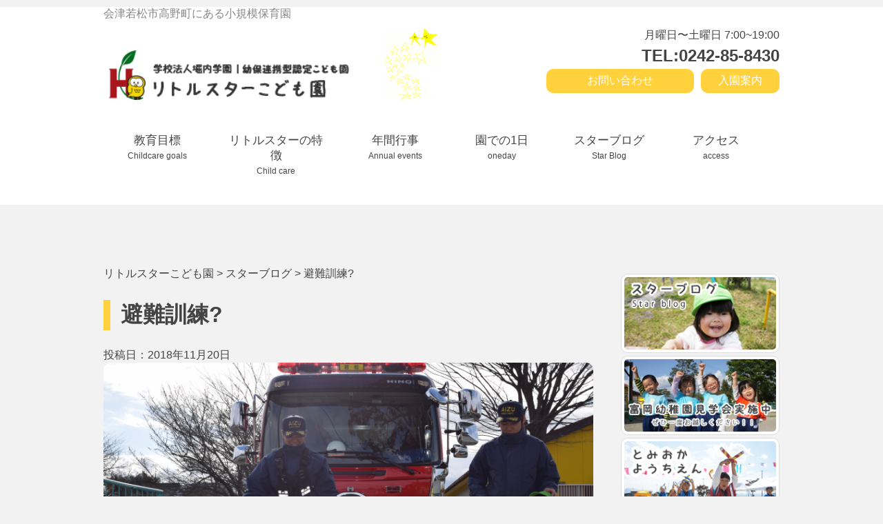

--- FILE ---
content_type: text/html; charset=UTF-8
request_url: http://littlestar-kids.com/2018/11/20/%E9%81%BF%E9%9B%A3%E8%A8%93%E7%B7%B4%F0%9F%9A%92/
body_size: 13039
content:
<!DOCTYPE html>
<html lang="ja">
  <head>
    <meta http-equiv="X-UA-Compatible" content="IE=Edge">
    <meta charset="UTF-8">
    <meta name="viewport" content="width=device-width, initial-scale=1.0">
    <meta name="description" content="子どもたちが毎日楽しくすごせて、保護者が安心できる保育園">
    <link rel="shortcut icon" href="http://littlestar-kids.com/wp-content/themes/saikon/assets/ico/logo.ico">
    <title>避難訓練? | リトルスターこども園</title>
    <link rel="stylesheet" href="http://fonts.googleapis.com/css?family=Source+Sans+Pro:300,600">
    <link rel="stylesheet" href="http://littlestar-kids.com/wp-content/themes/saikon/assets/css/style.css" media="screen and (min-width:769px)">
    <link rel="stylesheet" href="http://littlestar-kids.com/wp-content/themes/saikon/assets/css/sp.css" media="screen and (max-width:768px)">
    <link rel="stylesheet" type="text/css" href="http://littlestar-kids.com/wp-content/themes/saikon/assets/css/slick.css">
    <link rel="stylesheet" type="text/css" href="http://littlestar-kids.com/wp-content/themes/saikon/assets/css/slick-theme.css">
    <link rel="stylesheet" type="text/css" href="http://littlestar-kids.com/wp-content/themes/saikon/assets/css/slicknav.css">
<link href="https://fonts.googleapis.com/css2?family=Kiwi+Maru:wght@300;500&display=swap" rel="stylesheet">

    <!--[if lt IE 9]>
    <script src="http://littlestar-kids.com/wp-content/themes/saikon/assets/js/html5shiv.js"></script>
    <script src="http://littlestar-kids.com/wp-content/themes/saikon/assets/js/respond.min.js"></script>
    <![endif]-->


<style type="text/css">
@media all {
  table {
    border-collapse: collapse;
  }
  html {
    background-color: #f2f2f2;
  }
  #kidsrecruit {
    max-width: 710px;
    width: 100%;
    line-height: 1.8;
  }
  #kidsrecruit p {
    letter-spacing: 0.05em;
    margin: 0;
font-size: 15px;
  }
  #kidsrecruit .f_red {
    color: #ff000e;
  }
  #kidsrecruit .f_14 {
    font-size: 14px;
  }
  #kidsrecruit .f_18 {
    font-size: 18px;
  }
  #kidsrecruit .mb40 {
    margin-bottom: 40px;
  }
  #kidsrecruit h1 {
    font-family: "Kiwi Maru";
    font-size: 26px;
    text-align: center;
    font-weight: 500;
  }
  #kidsrecruit h1 span {
    display: block;
    font-size: 13px;
    padding-top: 5px;
  }
  #kidsrecruit h2 {
    font-size: 20px;
    display: flex;
    justify-content: center;
    margin-bottom: 50px;
    line-height: 1;
  }
  #kidsrecruit h2 span {
    width: 30px;
    aspect-ratio: 1/1;
    background-color: #ffd23d;
    border-radius: 50%;
    margin: 0px 3px;
    padding: 5px;
    display: flex;
    justify-content: center;
    align-items: center;
line-height: 0;
				font-size: 20px;
  }
  #kidsrecruit h3 {
    margin: 0;
  }
  #kidsrecruit ul {
    list-style: none;
    padding: 0;
  }
  #kidsrecruit .top {
    margin-bottom: 100px;
  }
  #kidsrecruit .top .heading {
    font-size: 19px;
    text-align: center;
  }
  #kidsrecruit .top .mv {
    margin-top: 30px;
    position: relative;
    /*slickのJSで書かれるタグ内、スライド左右の余白調整*/
    /*矢印の設定*/
    /*戻る、次へ矢印の位置*/
    /*ドットナビゲーションの設定*/
  }
  #kidsrecruit .top .mv .slider {
    width: 100%;
    margin: 0 auto;
  }
  #kidsrecruit .top .mv .slider button {
    padding: 0px;
    background-color: transparent;
    border: none;
    cursor: pointer;
    outline: none;
    padding: 0;
    -webkit-appearance: none;
       -moz-appearance: none;
            appearance: none;
  }
  #kidsrecruit .top .mv .slick-slider {
    padding: 0px !important;
  }
  #kidsrecruit .top .mv .slider img {
    width: 100%; /*スライダー内の画像を横幅100%に*/
    height: auto;
    border-radius: 10px;
  }
  #kidsrecruit .top .mv .slider .slick-slide {
    margin: 0 10px;
  }
  #kidsrecruit .top .mv .slick-prev,
#kidsrecruit .top .mv .slick-next {
    display: none;
  }
  #kidsrecruit .top .mv .slick-arrow {
    display: none !important;
  }
  #kidsrecruit .top .mv .slick-dots {
    text-align: center;
    margin: 20px 0 0 0;
  }
  #kidsrecruit .top .mv .slick-dots li {
    display: inline-block;
    margin: 0 5px;
  }
  #kidsrecruit .top .mv .slick-dots button {
    color: transparent;
    outline: none;
    width: 8px; /*ドットボタンのサイズ*/
    height: 8px; /*ドットボタンのサイズ*/
    display: block;
    border-radius: 50%;
    background: #ccc; /*ドットボタンの色*/
  }
  #kidsrecruit .top .mv .slick-dots .slick-active button {
    background: #333; /*ドットボタンの現在地表示の色*/
  }
  #kidsrecruit .top .mv p {
    position: absolute;
    top: 8px;
    left: 50%;
    transform: translateX(-50%);
    font-family: "Kiwi Maru";
    font-size: 24px;
    line-height: 2;
    color: white;
    text-align: center;
    width: 100%;
  }
  #kidsrecruit .top .mv p span {
    background-color: #ffd23d;
    border-radius: 10px;
    padding: 2px 20px;
  }
  #kidsrecruit .overview {
    margin-bottom: 100px;
  }
  #kidsrecruit .overview figure {
    text-align: center;
    margin: 0px auto 50px;
    max-width: 350px;
  }
  #kidsrecruit .overview figure img {
    width: 100%;
    height: auto;
  }
  #kidsrecruit .overview .wrapper_table {
    width: 100%;
    max-width: 630px;
    background-color: white;
    border-radius: 10px;
    text-align: justify;
    padding: 40px;
  }
  #kidsrecruit .overview .wrapper_table table {
    width: 100%;
  }
  #kidsrecruit .overview .wrapper_table table th {
    display: block;
    width: 100%;
    font-size: 18px;
    border-bottom: 1px solid #ffd23d;
    padding-bottom: 5px;
    margin-bottom: 15px;
    letter-spacing: 0.1em;
  }
  #kidsrecruit .overview .wrapper_table table td {
    display: block;
    width: 100%;
    font-size: 16px;
    margin-bottom: 30px;
  }
  #kidsrecruit .overview .wrapper_table table td ul {
    padding: 0px;
  }
  #kidsrecruit .overview .wrapper_table table td ul li {
    line-height: 2;
    margin-bottom: 10px;
  }
  #kidsrecruit .overview .wrapper_table table td ul li h3 {
    font-weight: bold;
    font-size: 15px;
  }
  #kidsrecruit .overview .wrapper_table table td ul li h3 span {
    font-weight: normal;
    font-size: 13px;
  }
  #kidsrecruit .overview .wrapper_table table td figure {
    max-width: 550px;
    margin: 30px auto 0px;
  }
  #kidsrecruit .overview .wrapper_table table td figure img {
    width: 100%;
    height: auto;
  }
  #kidsrecruit .overview .wrapper_table table .button {
    width: -webkit-fit-content;
    width: -moz-fit-content;
    width: fit-content;
    font-size: 17px;
    color: white;
    background-color: #ffd23d;
    padding: 7px 25px;
    border-radius: 10px;
    display: block;
    margin: 20px auto 0px;
    text-decoration: none !important;
br {
							display: none !important;
						}
  }
  #kidsrecruit .overview .wrapper_table table a {
    text-decoration: underline;
  }
  #kidsrecruit .objective {
    margin-bottom: 100px;
max-width: 670px;
  }
  #kidsrecruit .objective article {
    margin: 0px auto 50px;
    max-width: 600px;
  }
  #kidsrecruit .objective article:last-child {
    margin-bottom: 0px;
  }
  #kidsrecruit .objective article figure {
    margin: 0px auto 30px;
    max-width: 300px;
  }
  #kidsrecruit .objective article figure img {
    width: 100%;
    height: auto;
    border-radius: 50%;
  }
  #kidsrecruit .objective article .flex {
    display: flex;
    justify-content: space-between;
  }
  #kidsrecruit .objective article .flex figure {
    width: 49%;
  }
  #kidsrecruit .objective article li {
    margin-bottom: 10px;
  }
  #kidsrecruit .objective article li:last-child {
    margin-bottom: 0px;
  }
  #kidsrecruit .objective article li h3 {
    font-size: 18px;
  }
}
/*ipad*/
@media screen and (max-width: 1024px) {
  img {
    -webkit-backface-visibility: hidden;
            backface-visibility: hidden;
  }
}

@media screen and (max-width: 600px) {
#kidsrecruit h2 span {
    width: 25px;
    font-size: 16px;
  }
#kidsrecruit .top .mv p {
top: 5px;
    line-height: 1.7;
    font-size: 16px;
}}
#kidsrecruit .top .mv p span {
    padding: 0px 20px;
}
#kidsrecruit .overview .wrapper_table {
    padding: 20px;
}
</style>
  </head>


  <body>
<div id="fb-root"></div>
<script>(function(d, s, id) {
  var js, fjs = d.getElementsByTagName(s)[0];
  if (d.getElementById(id)) return;
  js = d.createElement(s); js.id = id;
  js.src = "//connect.facebook.net/ja_JP/sdk.js#xfbml=1&version=v2.7";
  fjs.parentNode.insertBefore(js, fjs);
}(document, 'script', 'facebook-jssdk'));</script>


<!-- All in One SEO Pack 2.4.2 by Michael Torbert of Semper Fi Web Design[393,418] -->
<link rel="canonical" href="http://littlestar-kids.com/2018/11/20/%e9%81%bf%e9%9b%a3%e8%a8%93%e7%b7%b4%f0%9f%9a%92/" />
			<script type="text/javascript" >
				window.ga=window.ga||function(){(ga.q=ga.q||[]).push(arguments)};ga.l=+new Date;
				ga('create', 'UA-110018774-1', 'auto');
				// Plugins
				
				ga('send', 'pageview');
			</script>
			<script async src="https://www.google-analytics.com/analytics.js"></script>
			<!-- /all in one seo pack -->
<link rel='dns-prefetch' href='//s.w.org' />
<link rel="alternate" type="application/rss+xml" title="リトルスターこども園 &raquo; 避難訓練? のコメントのフィード" href="http://littlestar-kids.com/2018/11/20/%e9%81%bf%e9%9b%a3%e8%a8%93%e7%b7%b4%f0%9f%9a%92/feed/" />
		<script type="text/javascript">
			window._wpemojiSettings = {"baseUrl":"https:\/\/s.w.org\/images\/core\/emoji\/2.3\/72x72\/","ext":".png","svgUrl":"https:\/\/s.w.org\/images\/core\/emoji\/2.3\/svg\/","svgExt":".svg","source":{"concatemoji":"http:\/\/littlestar-kids.com\/wp-includes\/js\/wp-emoji-release.min.js?ver=4.8.27"}};
			!function(t,a,e){var r,i,n,o=a.createElement("canvas"),l=o.getContext&&o.getContext("2d");function c(t){var e=a.createElement("script");e.src=t,e.defer=e.type="text/javascript",a.getElementsByTagName("head")[0].appendChild(e)}for(n=Array("flag","emoji4"),e.supports={everything:!0,everythingExceptFlag:!0},i=0;i<n.length;i++)e.supports[n[i]]=function(t){var e,a=String.fromCharCode;if(!l||!l.fillText)return!1;switch(l.clearRect(0,0,o.width,o.height),l.textBaseline="top",l.font="600 32px Arial",t){case"flag":return(l.fillText(a(55356,56826,55356,56819),0,0),e=o.toDataURL(),l.clearRect(0,0,o.width,o.height),l.fillText(a(55356,56826,8203,55356,56819),0,0),e===o.toDataURL())?!1:(l.clearRect(0,0,o.width,o.height),l.fillText(a(55356,57332,56128,56423,56128,56418,56128,56421,56128,56430,56128,56423,56128,56447),0,0),e=o.toDataURL(),l.clearRect(0,0,o.width,o.height),l.fillText(a(55356,57332,8203,56128,56423,8203,56128,56418,8203,56128,56421,8203,56128,56430,8203,56128,56423,8203,56128,56447),0,0),e!==o.toDataURL());case"emoji4":return l.fillText(a(55358,56794,8205,9794,65039),0,0),e=o.toDataURL(),l.clearRect(0,0,o.width,o.height),l.fillText(a(55358,56794,8203,9794,65039),0,0),e!==o.toDataURL()}return!1}(n[i]),e.supports.everything=e.supports.everything&&e.supports[n[i]],"flag"!==n[i]&&(e.supports.everythingExceptFlag=e.supports.everythingExceptFlag&&e.supports[n[i]]);e.supports.everythingExceptFlag=e.supports.everythingExceptFlag&&!e.supports.flag,e.DOMReady=!1,e.readyCallback=function(){e.DOMReady=!0},e.supports.everything||(r=function(){e.readyCallback()},a.addEventListener?(a.addEventListener("DOMContentLoaded",r,!1),t.addEventListener("load",r,!1)):(t.attachEvent("onload",r),a.attachEvent("onreadystatechange",function(){"complete"===a.readyState&&e.readyCallback()})),(r=e.source||{}).concatemoji?c(r.concatemoji):r.wpemoji&&r.twemoji&&(c(r.twemoji),c(r.wpemoji)))}(window,document,window._wpemojiSettings);
		</script>
		<style type="text/css">
img.wp-smiley,
img.emoji {
	display: inline !important;
	border: none !important;
	box-shadow: none !important;
	height: 1em !important;
	width: 1em !important;
	margin: 0 .07em !important;
	vertical-align: -0.1em !important;
	background: none !important;
	padding: 0 !important;
}
</style>
<link rel='stylesheet' id='contact-form-7-css'  href='http://littlestar-kids.com/wp-content/plugins/contact-form-7/includes/css/styles.css?ver=4.9.1' type='text/css' media='all' />
<link rel='stylesheet' id='wp-pagenavi-css'  href='http://littlestar-kids.com/wp-content/plugins/wp-pagenavi/pagenavi-css.css?ver=2.70' type='text/css' media='all' />
		<style type="text/css">
			.scrollup-button { display: none; position: fixed; z-index: 1000; padding: 8px; cursor: pointer; bottom: 20px; right: 20px; background-color: #ffd23d; border-radius: 0; -webkit-animation: display 0.5s; animation: display 0.5s; }
			.scrollup-button .scrollup-svg-icon { display: block; overflow: hidden; fill: #ffffff; }
			.scrollup-button:hover { background-color: ##ffa13d; }
			.scrollup-button:hover .scrollup-svg-icon{ fill: #ffffff; }
		</style>
		<script type='text/javascript' src='http://littlestar-kids.com/wp-includes/js/jquery/jquery.js?ver=1.12.4'></script>
<script type='text/javascript' src='http://littlestar-kids.com/wp-includes/js/jquery/jquery-migrate.min.js?ver=1.4.1'></script>
<link rel='https://api.w.org/' href='http://littlestar-kids.com/wp-json/' />
<link rel="EditURI" type="application/rsd+xml" title="RSD" href="http://littlestar-kids.com/xmlrpc.php?rsd" />
<link rel="wlwmanifest" type="application/wlwmanifest+xml" href="http://littlestar-kids.com/wp-includes/wlwmanifest.xml" /> 
<link rel='prev' title='今週もいっぱい遊ぼうね' href='http://littlestar-kids.com/2018/11/19/%e4%bb%8a%e9%80%b1%e3%82%82%e3%81%84%e3%81%a3%e3%81%b1%e3%81%84%e9%81%8a%e3%81%bc%e3%81%86%e3%81%ad/' />
<link rel='next' title='どきどき内科検診' href='http://littlestar-kids.com/2018/11/21/%e3%81%a9%e3%81%8d%e3%81%a9%e3%81%8d%e5%86%85%e7%a7%91%e6%a4%9c%e8%a8%ba/' />
<meta name="generator" content="WordPress 4.8.27" />
<link rel='shortlink' href='http://littlestar-kids.com/?p=4997' />
<link rel="alternate" type="application/json+oembed" href="http://littlestar-kids.com/wp-json/oembed/1.0/embed?url=http%3A%2F%2Flittlestar-kids.com%2F2018%2F11%2F20%2F%25e9%2581%25bf%25e9%259b%25a3%25e8%25a8%2593%25e7%25b7%25b4%25f0%259f%259a%2592%2F" />
<link rel="alternate" type="text/xml+oembed" href="http://littlestar-kids.com/wp-json/oembed/1.0/embed?url=http%3A%2F%2Flittlestar-kids.com%2F2018%2F11%2F20%2F%25e9%2581%25bf%25e9%259b%25a3%25e8%25a8%2593%25e7%25b7%25b4%25f0%259f%259a%2592%2F&#038;format=xml" />
 <link rel="shortcut icon" href="http://littlestar-kids.com/wp-content/themes/saikon/assets/images/favicon.ico" />
 		<style type="text/css">.recentcomments a{display:inline !important;padding:0 !important;margin:0 !important;}</style>
				<style type="text/css" id="wp-custom-css">
			/*
ここに独自の CSS を追加することができます。

詳しくは上のヘルプアイコンをクリックしてください。
*/

.button {
margin: 80px auto 30px;
    display: flex;
    width: fit-content;
    background-color: #ffd23d;
    padding: 10px 40px;
    font-size: 22px;
    border-radius: 10px;
}

.button a:hover {
color:#444444 !important;
}		</style>
	<header>
<div class="nav-top cleafix">
  <div class="container">
    <p class="top-comment">会津若松市高野町にある小規模保育園</p>
          <div class="nav-top-left">
            <h1><a href="/"><img src="http://littlestar-kids.com/wp-content/uploads/2024/08/littlestar-logo.png" alt="学校法人堀内学園リトルスターほいくえん"></a></h1>
            <p class="topcatch"><img src="http://littlestar-kids.com/wp-content/themes/saikon/assets/img/top/top-character.png" alt="リトルスターロゴ"></p>
          </div><!--nav-top-left-->
        <div class="nav-top-right">
          <p class="business-hours">月曜日〜土曜日 7:00~19:00</p>
          <p class="tel_button"><a href="tel:0242-85-8430"><span>TEL:0242-85-8430</span></a></p>
               <p class="nyuen"><a href="https://www.city.aizuwakamatsu.fukushima.jp/docs/2007080602252/">入園案内</a></p>
                <p class="form"><a href="http:/contact/">お問い合わせ</a></p>
        </div><!--nav-top-right-->
  </div>
</div>


<div id="navbar">
  <div class="container">
    <div id="navi">
        <ul id="menu" class="clearfix">
          <li class="home"><a href="/childcare-goals/">教育目標<br /><span class="translation">Childcare goals</span></a></li>
          <li class="youtientoha"><a href="/child-care/">リトルスターの特徴<br /><span class="translation">Child care</span></a>
          </li>
          <li class="kyouiku"><a href="/annual-events/">年間行事<br /><span class="translation">Annual events</span></a></li>
          <li class="en"><a href="/one-day/">園での1日<br /><span class="translation">oneday</span></a></li>
          <li class="accees"><a href="/category/blog/">スターブログ<br /><span class="translation">Star Blog</span>
</a></li>
          <li class="nyuen"><a href="/access/">アクセス<br /><span class="translation">access</span></a></li>
        </ul>
    </div>
  </div>
</div><!--navbar-->


</header>
<div id="main">
    <div class="main-contents2">
<section class="blog-page clearfix">
      <div class="container">

      <div class="left-area">

         <div class="breadcrumbs">
    <!-- Breadcrumb NavXT 5.7.1 -->
<span property="itemListElement" typeof="ListItem"><a property="item" typeof="WebPage" title="リトルスターこども園へ移動" href="http://littlestar-kids.com" class="home"><span property="name">リトルスターこども園</span></a><meta property="position" content="1"></span> &gt; <span property="itemListElement" typeof="ListItem"><a property="item" typeof="WebPage" title="スターブログのカテゴリーアーカイブへ移動" href="http://littlestar-kids.com/category/blog/" class="taxonomy category"><span property="name">スターブログ</span></a><meta property="position" content="2"></span> &gt; <span property="itemListElement" typeof="ListItem"><span property="name">避難訓練?</span><meta property="position" content="3"></span></div>

      <div class="detail">
        <h1>避難訓練?</h1>
          <time datetime="18-11-20">投稿日：2018年11月20日</time>
          <img width="6000" height="4000" src="http://littlestar-kids.com/wp-content/uploads/2018/11/DSC_0400.jpg" class="attachment-post-thumbnails size-post-thumbnails wp-post-image" alt="" srcset="http://littlestar-kids.com/wp-content/uploads/2018/11/DSC_0400.jpg 6000w, http://littlestar-kids.com/wp-content/uploads/2018/11/DSC_0400-300x200.jpg 300w, http://littlestar-kids.com/wp-content/uploads/2018/11/DSC_0400-768x512.jpg 768w, http://littlestar-kids.com/wp-content/uploads/2018/11/DSC_0400-1024x683.jpg 1024w" sizes="(max-width: 6000px) 100vw, 6000px" />

  <p>&nbsp;</p>
<p>&nbsp;</p>
<p>&nbsp;</p>
<p>こんにちは?</p>
<p>&nbsp;</p>
<p><img class="alignnone size-medium wp-image-5003" src="http://littlestar-kids.com/wp-content/uploads/2018/11/DSC05091-300x225.jpg" alt="" width="300" height="225" srcset="http://littlestar-kids.com/wp-content/uploads/2018/11/DSC05091-300x225.jpg 300w, http://littlestar-kids.com/wp-content/uploads/2018/11/DSC05091-768x576.jpg 768w, http://littlestar-kids.com/wp-content/uploads/2018/11/DSC05091-1024x768.jpg 1024w" sizes="(max-width: 300px) 100vw, 300px" /></p>
<p>&nbsp;</p>
<p>&nbsp;</p>
<p>&nbsp;</p>
<p>今日は避難訓練がありましたが、</p>
<p>いつもとは違って・・・</p>
<p>なんと消防車と消防士さんたちが</p>
<p>ほいくえんに来てくれました?</p>
<p>&nbsp;</p>
<p><img class="alignnone size-medium wp-image-4998" src="http://littlestar-kids.com/wp-content/uploads/2018/11/DSC05106-300x225.jpg" alt="" width="300" height="225" srcset="http://littlestar-kids.com/wp-content/uploads/2018/11/DSC05106-300x225.jpg 300w, http://littlestar-kids.com/wp-content/uploads/2018/11/DSC05106-768x576.jpg 768w, http://littlestar-kids.com/wp-content/uploads/2018/11/DSC05106-1024x768.jpg 1024w" sizes="(max-width: 300px) 100vw, 300px" /></p>
<p>&nbsp;</p>
<p>&nbsp;</p>
<p>&nbsp;</p>
<p>体育館で遊んでると、</p>
<p>「火事です！避難してください！！」</p>
<p>という連絡があり、</p>
<p>園庭に避難しました?</p>
<p>&nbsp;</p>
<p><img class="alignnone size-medium wp-image-5002" src="http://littlestar-kids.com/wp-content/uploads/2018/11/DSC05094-300x225.jpg" alt="" width="300" height="225" srcset="http://littlestar-kids.com/wp-content/uploads/2018/11/DSC05094-300x225.jpg 300w, http://littlestar-kids.com/wp-content/uploads/2018/11/DSC05094-768x576.jpg 768w, http://littlestar-kids.com/wp-content/uploads/2018/11/DSC05094-1024x768.jpg 1024w" sizes="(max-width: 300px) 100vw, 300px" /></p>
<p>&nbsp;</p>
<p>幼稚園さんとも合同の練習です⭐</p>
<p>&nbsp;</p>
<p>消防士さんからのお話も、</p>
<p>真剣に聞いていた子どもたちです?</p>
<p>&nbsp;</p>
<p><img class="alignnone size-medium wp-image-5001" src="http://littlestar-kids.com/wp-content/uploads/2018/11/DSC05095-300x225.jpg" alt="" width="300" height="225" srcset="http://littlestar-kids.com/wp-content/uploads/2018/11/DSC05095-300x225.jpg 300w, http://littlestar-kids.com/wp-content/uploads/2018/11/DSC05095-768x576.jpg 768w, http://littlestar-kids.com/wp-content/uploads/2018/11/DSC05095-1024x768.jpg 1024w" sizes="(max-width: 300px) 100vw, 300px" /></p>
<p>&nbsp;</p>
<p>&nbsp;</p>
<p>&nbsp;</p>
<p>年長さんが消火訓練をしている様子も</p>
<p>見学しました?</p>
<p>&nbsp;</p>
<p>消火器からシューッと消火液が出るのを</p>
<p>ビックリしながら見ていましたよ?</p>
<p>&nbsp;</p>
<p><img class="alignnone size-medium wp-image-5000" src="http://littlestar-kids.com/wp-content/uploads/2018/11/DSC05097-300x225.jpg" alt="" width="300" height="225" srcset="http://littlestar-kids.com/wp-content/uploads/2018/11/DSC05097-300x225.jpg 300w, http://littlestar-kids.com/wp-content/uploads/2018/11/DSC05097-768x576.jpg 768w, http://littlestar-kids.com/wp-content/uploads/2018/11/DSC05097-1024x768.jpg 1024w" sizes="(max-width: 300px) 100vw, 300px" /></p>
<p>&nbsp;</p>
<p>&nbsp;</p>
<p>&nbsp;</p>
<p>&nbsp;</p>
<p>上手に参加できたので、</p>
<p>消防車の中や</p>
<p>消防服を見せてもらいました?</p>
<p>&nbsp;</p>
<p>憧れの消防車を近くで見れて</p>
<p>みんな嬉しそうでした❤</p>
<p>&nbsp;</p>
<p><img class="alignnone size-medium wp-image-4999" src="http://littlestar-kids.com/wp-content/uploads/2018/11/DSC05103-300x225.jpg" alt="" width="300" height="225" srcset="http://littlestar-kids.com/wp-content/uploads/2018/11/DSC05103-300x225.jpg 300w, http://littlestar-kids.com/wp-content/uploads/2018/11/DSC05103-768x576.jpg 768w, http://littlestar-kids.com/wp-content/uploads/2018/11/DSC05103-1024x768.jpg 1024w" sizes="(max-width: 300px) 100vw, 300px" /></p>
<p>&nbsp;</p>
<p>&nbsp;</p>
<p>&nbsp;</p>
<p>&nbsp;</p>
<p>&nbsp;</p>
<p>ふたござ組さんたちも</p>
<p>抱っこやおんぶで避難しました?</p>
<p>&nbsp;</p>
<p>その後はお部屋でゆっくり遊びました?</p>
<p>&nbsp;</p>
<p><img class="alignnone size-medium wp-image-5006" src="http://littlestar-kids.com/wp-content/uploads/2018/11/DSC05107-300x225.jpg" alt="" width="300" height="225" srcset="http://littlestar-kids.com/wp-content/uploads/2018/11/DSC05107-300x225.jpg 300w, http://littlestar-kids.com/wp-content/uploads/2018/11/DSC05107-768x576.jpg 768w, http://littlestar-kids.com/wp-content/uploads/2018/11/DSC05107-1024x768.jpg 1024w" sizes="(max-width: 300px) 100vw, 300px" /></p>
<p>&nbsp;</p>
<p>&nbsp;</p>
<p>&nbsp;</p>
<p>ここを押したらどうなるのかな～と</p>
<p>考えているようですね?</p>
<p>&nbsp;</p>
<p><img class="alignnone size-medium wp-image-5007" src="http://littlestar-kids.com/wp-content/uploads/2018/11/DSC05111-300x225.jpg" alt="" width="300" height="225" srcset="http://littlestar-kids.com/wp-content/uploads/2018/11/DSC05111-300x225.jpg 300w, http://littlestar-kids.com/wp-content/uploads/2018/11/DSC05111-768x576.jpg 768w, http://littlestar-kids.com/wp-content/uploads/2018/11/DSC05111-1024x768.jpg 1024w" sizes="(max-width: 300px) 100vw, 300px" /></p>
<p>&nbsp;</p>
<p>&nbsp;</p>
<p>たくさん遊んでぐっすり?</p>
<p>今日は消防車も近くで見れてよかったね✨</p>
<p>&nbsp;</p>
<p><img class="alignnone size-medium wp-image-5008" src="http://littlestar-kids.com/wp-content/uploads/2018/11/DSC05113-300x225.jpg" alt="" width="300" height="225" srcset="http://littlestar-kids.com/wp-content/uploads/2018/11/DSC05113-300x225.jpg 300w, http://littlestar-kids.com/wp-content/uploads/2018/11/DSC05113-768x576.jpg 768w, http://littlestar-kids.com/wp-content/uploads/2018/11/DSC05113-1024x768.jpg 1024w" sizes="(max-width: 300px) 100vw, 300px" /></p>
<p>&nbsp;</p>
<p>&nbsp;</p>
<p>真田</p>
       </div>



      
      <nav class="prev_next_article_links">
          <ul class="clearfix">

                    <li class="prev_link heightLine">
              <a href="http://littlestar-kids.com/2018/11/21/%e3%81%a9%e3%81%8d%e3%81%a9%e3%81%8d%e5%86%85%e7%a7%91%e6%a4%9c%e8%a8%ba/">
              <div class="prev_next_tit">
              <p class="paging_tit">前の記事</p>
              </div><!--prev_next_tit-->
              <div class="prev_next_text">
              <a href="http://littlestar-kids.com/2018/11/21/%e3%81%a9%e3%81%8d%e3%81%a9%e3%81%8d%e5%86%85%e7%a7%91%e6%a4%9c%e8%a8%ba/" rel="next">どきどき内科検診</a>              </div><!--prev_next_text-->
              </a>
          </li>
          
                    <li class="next_link heightLine">
              <a href="http://littlestar-kids.com/2018/11/19/%e4%bb%8a%e9%80%b1%e3%82%82%e3%81%84%e3%81%a3%e3%81%b1%e3%81%84%e9%81%8a%e3%81%bc%e3%81%86%e3%81%ad/">
              <div class="prev_next_tit">
              <p class="paging_tit">次の記事</p>
              </div><!--prev_next_tit-->
              <div class="prev_next_text">
              <a href="http://littlestar-kids.com/2018/11/19/%e4%bb%8a%e9%80%b1%e3%82%82%e3%81%84%e3%81%a3%e3%81%b1%e3%81%84%e9%81%8a%e3%81%bc%e3%81%86%e3%81%ad/" rel="prev">今週もいっぱい遊ぼうね</a>              </div><!--prev_next_text-->
              </a>
          </li>
          
          </ul>
        </nav>
        <!--prev_next_article_links-->


      </div><!--right-area-->

      <div class="sidebar">
        <aside>
        <ul class="banner">
              <li><a href="/category/blog/"><img src="http://littlestar-kids.com/wp-content/themes/saikon/assets/img/sidebar/starblog-banner.png" alt="スターブログバナー"></a></li>
              <li><a href="/contact/"><img src="http://littlestar-kids.com/wp-content/themes/saikon/assets/img/sidebar/tour.png" alt="富岡幼稚園見学"></a></li>
              <li><a href="http://tomioka-kids.com/"><img src="http://littlestar-kids.com/wp-content/themes/saikon/assets/img/sidebar/tomioka-banner.png" alt="富岡幼稚園"></a></li><li>
<form method="get" id="searchform" action="http://littlestar-kids.com">
<input type="text" name="s" id="s" placeholder="検索する"/>
<button type="submit">検索する</button>
</form>


“”の検索結果：件<ul>
<li>
<a href="http://littlestar-kids.com/2018/11/20/%e9%81%bf%e9%9b%a3%e8%a8%93%e7%b7%b4%f0%9f%9a%92/">避難訓練?</a>
</li>
</ul>
</li>
            </ul>
<h2><img src="http://littlestar-kids.com/wp-content/themes/saikon/assets/img/sidebar/side-title.png" alt=""></h2>
            <ul class="saite-menu">

              <li><a href="/">HOME</a></li>
                  <li><a href="/childcare-goals/">保育目標</a></li>
                  <li><a href="/child-care/">保育内容</a></li>
                  <li><a href="/one-day/">園での1日</a></li>
                  <li><a href="/annual-events/">年間行事</a></li>
				<li><a href="/category/blog/">スターブログ</a></li>
                  <li><a href="/admission-Information/">入園案内</a></li>
<li><a href="/childcare-support/">子育て支援センター</a></li>
                  <li><a href="/admission-Information#enchou">早朝・延長保育</a></li>
                  <li><a href="/qa/">よくある質問</a></li>      
                  <li><a href="/what_s_new/">新着情報</a></li>
                  <li><a href="/access/">交通アクセス</a></li>
	              <li><a href="http://tomioka-kids.com/">富岡幼稚園</a></li>
                  <li><a href="http://horiuchi-gakuen.com/recruit/">学園採用情報</a>
            </ul>
        </aside>
<li class="widget-container"><form method="get" id="searchform" action="http://littlestar-kids.com">
<input type="text" name="s" id="s" placeholder="検索する"/>
<button type="submit">検索する</button>
</form>


“”の検索結果：件<ul>
<li>
<a href="http://littlestar-kids.com/2018/11/20/%e9%81%bf%e9%9b%a3%e8%a8%93%e7%b7%b4%f0%9f%9a%92/">避難訓練?</a>
</li>
</ul>
</li>		<li class="widget-container">		<h3>最近の投稿</h3>		<ul>
					<li>
				<a href="http://littlestar-kids.com/2026/01/20/1%e6%9c%88%e3%81%ae%e3%81%8a%e8%aa%95%e7%94%9f%e4%bc%9a%e3%81%8c%e3%81%82%e3%82%8a%e3%81%be%e3%81%97%e3%81%9f%f0%9f%8e%82/">1月のお誕生会がありました🎂</a>
						</li>
					<li>
				<a href="http://littlestar-kids.com/2026/01/19/%e4%bb%8a%e9%80%b1%e3%82%82%e5%a7%8b%e3%81%be%e3%82%8a%e3%81%be%e3%81%97%e3%81%9f%f0%9f%98%8a%f0%9f%92%97/">今週も始まりました😊💗</a>
						</li>
					<li>
				<a href="http://littlestar-kids.com/2026/01/16/%e3%81%8a%e5%a4%a9%e6%b0%97%e3%81%8c%e8%89%af%e3%81%8f%e3%81%a6%e6%b0%97%e6%8c%81%e3%81%a1%e3%81%84%e3%81%84%e3%81%ad%f0%9f%90%bc%f0%9f%92%97/">お天気が良くて気持ちいいね🐼💗</a>
						</li>
					<li>
				<a href="http://littlestar-kids.com/2026/01/15/%e4%bb%8a%e6%97%a5%e3%81%ae%e4%b8%80%e6%97%a5%f0%9f%8c%9f/">今日の一日🌟</a>
						</li>
					<li>
				<a href="http://littlestar-kids.com/2026/01/14/%e6%b7%b1%e3%80%85%e3%81%a8%e9%99%8d%e3%82%8a%e7%b6%9a%e3%81%8f%e9%9b%aa%e3%81%ae%e4%b8%ad%e3%81%a7%e2%9b%84/">深々と降り続く雪の中で⛄</a>
						</li>
				</ul>
		</li>		<li class="widget-container"><h3>最近のコメント</h3><ul id="recentcomments"></ul></li><li class="widget-container"><h3>アーカイブ</h3>		<ul>
			<li><a href='http://littlestar-kids.com/2026/01/'>2026年1月</a></li>
	<li><a href='http://littlestar-kids.com/2025/12/'>2025年12月</a></li>
	<li><a href='http://littlestar-kids.com/2025/11/'>2025年11月</a></li>
	<li><a href='http://littlestar-kids.com/2025/10/'>2025年10月</a></li>
	<li><a href='http://littlestar-kids.com/2025/09/'>2025年9月</a></li>
	<li><a href='http://littlestar-kids.com/2025/08/'>2025年8月</a></li>
	<li><a href='http://littlestar-kids.com/2025/07/'>2025年7月</a></li>
	<li><a href='http://littlestar-kids.com/2025/06/'>2025年6月</a></li>
	<li><a href='http://littlestar-kids.com/2025/05/'>2025年5月</a></li>
	<li><a href='http://littlestar-kids.com/2025/04/'>2025年4月</a></li>
	<li><a href='http://littlestar-kids.com/2025/03/'>2025年3月</a></li>
	<li><a href='http://littlestar-kids.com/2025/02/'>2025年2月</a></li>
	<li><a href='http://littlestar-kids.com/2025/01/'>2025年1月</a></li>
	<li><a href='http://littlestar-kids.com/2024/12/'>2024年12月</a></li>
	<li><a href='http://littlestar-kids.com/2024/11/'>2024年11月</a></li>
	<li><a href='http://littlestar-kids.com/2024/10/'>2024年10月</a></li>
	<li><a href='http://littlestar-kids.com/2024/09/'>2024年9月</a></li>
	<li><a href='http://littlestar-kids.com/2024/08/'>2024年8月</a></li>
	<li><a href='http://littlestar-kids.com/2024/07/'>2024年7月</a></li>
	<li><a href='http://littlestar-kids.com/2024/06/'>2024年6月</a></li>
	<li><a href='http://littlestar-kids.com/2024/05/'>2024年5月</a></li>
	<li><a href='http://littlestar-kids.com/2024/04/'>2024年4月</a></li>
	<li><a href='http://littlestar-kids.com/2024/03/'>2024年3月</a></li>
	<li><a href='http://littlestar-kids.com/2024/02/'>2024年2月</a></li>
	<li><a href='http://littlestar-kids.com/2024/01/'>2024年1月</a></li>
	<li><a href='http://littlestar-kids.com/2023/12/'>2023年12月</a></li>
	<li><a href='http://littlestar-kids.com/2023/11/'>2023年11月</a></li>
	<li><a href='http://littlestar-kids.com/2023/10/'>2023年10月</a></li>
	<li><a href='http://littlestar-kids.com/2023/09/'>2023年9月</a></li>
	<li><a href='http://littlestar-kids.com/2023/08/'>2023年8月</a></li>
	<li><a href='http://littlestar-kids.com/2023/07/'>2023年7月</a></li>
	<li><a href='http://littlestar-kids.com/2023/06/'>2023年6月</a></li>
	<li><a href='http://littlestar-kids.com/2023/05/'>2023年5月</a></li>
	<li><a href='http://littlestar-kids.com/2023/04/'>2023年4月</a></li>
	<li><a href='http://littlestar-kids.com/2023/03/'>2023年3月</a></li>
	<li><a href='http://littlestar-kids.com/2023/02/'>2023年2月</a></li>
	<li><a href='http://littlestar-kids.com/2023/01/'>2023年1月</a></li>
	<li><a href='http://littlestar-kids.com/2022/12/'>2022年12月</a></li>
	<li><a href='http://littlestar-kids.com/2022/11/'>2022年11月</a></li>
	<li><a href='http://littlestar-kids.com/2022/10/'>2022年10月</a></li>
	<li><a href='http://littlestar-kids.com/2022/09/'>2022年9月</a></li>
	<li><a href='http://littlestar-kids.com/2022/08/'>2022年8月</a></li>
	<li><a href='http://littlestar-kids.com/2022/07/'>2022年7月</a></li>
	<li><a href='http://littlestar-kids.com/2022/06/'>2022年6月</a></li>
	<li><a href='http://littlestar-kids.com/2022/05/'>2022年5月</a></li>
	<li><a href='http://littlestar-kids.com/2022/04/'>2022年4月</a></li>
	<li><a href='http://littlestar-kids.com/2022/03/'>2022年3月</a></li>
	<li><a href='http://littlestar-kids.com/2022/02/'>2022年2月</a></li>
	<li><a href='http://littlestar-kids.com/2022/01/'>2022年1月</a></li>
	<li><a href='http://littlestar-kids.com/2021/12/'>2021年12月</a></li>
	<li><a href='http://littlestar-kids.com/2021/11/'>2021年11月</a></li>
	<li><a href='http://littlestar-kids.com/2021/10/'>2021年10月</a></li>
	<li><a href='http://littlestar-kids.com/2021/09/'>2021年9月</a></li>
	<li><a href='http://littlestar-kids.com/2021/08/'>2021年8月</a></li>
	<li><a href='http://littlestar-kids.com/2021/07/'>2021年7月</a></li>
	<li><a href='http://littlestar-kids.com/2021/06/'>2021年6月</a></li>
	<li><a href='http://littlestar-kids.com/2021/05/'>2021年5月</a></li>
	<li><a href='http://littlestar-kids.com/2021/04/'>2021年4月</a></li>
	<li><a href='http://littlestar-kids.com/2021/03/'>2021年3月</a></li>
	<li><a href='http://littlestar-kids.com/2021/02/'>2021年2月</a></li>
	<li><a href='http://littlestar-kids.com/2021/01/'>2021年1月</a></li>
	<li><a href='http://littlestar-kids.com/2020/12/'>2020年12月</a></li>
	<li><a href='http://littlestar-kids.com/2020/11/'>2020年11月</a></li>
	<li><a href='http://littlestar-kids.com/2020/10/'>2020年10月</a></li>
	<li><a href='http://littlestar-kids.com/2020/09/'>2020年9月</a></li>
	<li><a href='http://littlestar-kids.com/2020/08/'>2020年8月</a></li>
	<li><a href='http://littlestar-kids.com/2020/07/'>2020年7月</a></li>
	<li><a href='http://littlestar-kids.com/2020/06/'>2020年6月</a></li>
	<li><a href='http://littlestar-kids.com/2020/05/'>2020年5月</a></li>
	<li><a href='http://littlestar-kids.com/2020/04/'>2020年4月</a></li>
	<li><a href='http://littlestar-kids.com/2020/03/'>2020年3月</a></li>
	<li><a href='http://littlestar-kids.com/2020/02/'>2020年2月</a></li>
	<li><a href='http://littlestar-kids.com/2020/01/'>2020年1月</a></li>
	<li><a href='http://littlestar-kids.com/2019/12/'>2019年12月</a></li>
	<li><a href='http://littlestar-kids.com/2019/11/'>2019年11月</a></li>
	<li><a href='http://littlestar-kids.com/2019/10/'>2019年10月</a></li>
	<li><a href='http://littlestar-kids.com/2019/09/'>2019年9月</a></li>
	<li><a href='http://littlestar-kids.com/2019/08/'>2019年8月</a></li>
	<li><a href='http://littlestar-kids.com/2019/07/'>2019年7月</a></li>
	<li><a href='http://littlestar-kids.com/2019/06/'>2019年6月</a></li>
	<li><a href='http://littlestar-kids.com/2019/05/'>2019年5月</a></li>
	<li><a href='http://littlestar-kids.com/2019/04/'>2019年4月</a></li>
	<li><a href='http://littlestar-kids.com/2019/03/'>2019年3月</a></li>
	<li><a href='http://littlestar-kids.com/2019/02/'>2019年2月</a></li>
	<li><a href='http://littlestar-kids.com/2019/01/'>2019年1月</a></li>
	<li><a href='http://littlestar-kids.com/2018/12/'>2018年12月</a></li>
	<li><a href='http://littlestar-kids.com/2018/11/'>2018年11月</a></li>
	<li><a href='http://littlestar-kids.com/2018/10/'>2018年10月</a></li>
	<li><a href='http://littlestar-kids.com/2018/09/'>2018年9月</a></li>
	<li><a href='http://littlestar-kids.com/2018/08/'>2018年8月</a></li>
	<li><a href='http://littlestar-kids.com/2018/07/'>2018年7月</a></li>
	<li><a href='http://littlestar-kids.com/2018/06/'>2018年6月</a></li>
	<li><a href='http://littlestar-kids.com/2018/05/'>2018年5月</a></li>
	<li><a href='http://littlestar-kids.com/2018/04/'>2018年4月</a></li>
	<li><a href='http://littlestar-kids.com/2018/03/'>2018年3月</a></li>
	<li><a href='http://littlestar-kids.com/2018/02/'>2018年2月</a></li>
	<li><a href='http://littlestar-kids.com/2018/01/'>2018年1月</a></li>
	<li><a href='http://littlestar-kids.com/2017/12/'>2017年12月</a></li>
	<li><a href='http://littlestar-kids.com/2017/11/'>2017年11月</a></li>
		</ul>
		</li><li class="widget-container"><h3>カテゴリー</h3>		<ul>
	<li class="cat-item cat-item-2"><a href="http://littlestar-kids.com/category/blog/" >スターブログ</a>
</li>
	<li class="cat-item cat-item-1"><a href="http://littlestar-kids.com/category/%e6%9c%aa%e5%88%86%e9%a1%9e/" >未分類</a>
</li>
		</ul>
</li>      </div><!--sidebar-->

    </div>
    </section>

  </div><!--main-contents-->
</div><!--main-->


    <footer class="footer2">
     <div class="footer-inner">
      <div class="container">
          <div class="clearfix">

               <div class="footer-menu footer-logo">
                <p class="footer-logo"><img src="http://littlestar-kids.com/wp-content/uploads/2024/06/littlestar-logo-footer.png" alt="学校歩人堀内学園リトルスターほいくえん"></p>
                <p class="acces">〒965-0059　<br />
                  福島県会津若松市インター西68<br />
                  電話番号: <a href="tel:0242-85-8430" class="footer-acces">0242-85-8430</a><br />
                  FAX番号:0242-85-8424<br />
                  メール： <a href="mailto:tomiokakids@lake.ocn.ne.jp" class="footer-acces">tomiokakids@lake.ocn.ne.jp</a>
                </p>
              </div>

              <div class="footer-menu footer-link1">
              <ul>
				<li><a href="/">HOME</a></li>
                  <li><a href="/childcare-goals/">教育目標</a></li>
                  <li><a href="/child-care/">リトルスターの特徴</a></li>
                  <li><a href="/one-day/">園での1日</a></li>
                  <li><a href="/annual-events/">年間行事</a></li>
                </ul>
              </div>
              <div class="footer-menu footer-link2">
                <ul>
                  <li><a href="/category/blog/">スターブログ</a></li>
                  <li><a href="https://www.city.aizuwakamatsu.fukushima.jp/docs/2007080602252/">入園案内</a></li>
                  <li><a href="/child-care#enchou">延長保育</a></li>
                  <li><a href="/qa/">よくある質問</a></li>
				  <li><a href="/complaint/">苦情解決対応チャート</li>
                  <li><a href="/support#banbi">一時預かりバンビーノ</a></li>
<li><a href="/childcare-support/">子育て支援センター</a></li>
                </ul>
              </div>
              <div class="footer-menu footer-link3">
              <ul>
                  <li><a href="/what_s_new/">新着情報</a></li>
                  <li><a href="/access/">交通アクセス</a></li>
                  <li><a href="/contact/">お問い合わせ</a></li>
                  <li><a href="/privacy/">個人情報保護について</a></li>
	              <li><a href="http://tomioka-kids.com/">富岡幼稚園</a></li>
	              <li><a href="http://horiuchi-gakuen.com/saikon/">菜根こども園</a></li>
                  <li><a href="https://horiuchi-gakuen.com/yatsuyamada//">八山田こども園</a></li>
                  <li><a href="http://horiuchi-gakuen.com/recruit/">学園採用情報</a></li>
                </ul>
              </div>
        </div><!--clearfix-->

        <div class="footer-acces">
          <p></p>
        </div>

      </div><!--container-->
      </div>

      <div class="copyright">
        <p>Copyright © 学校法人堀内学園 リトルスターこども園 All rights Reserved.</p>
      </div>

    </footer>



    <script src="http://littlestar-kids.com/wp-content/themes/saikon/assets/js/jquery.min.js"></script>
    <script src="http://littlestar-kids.com/wp-content/themes/saikon/assets/js/slick.min.js"></script>
    <script src="http://littlestar-kids.com/wp-content/themes/saikon/assets/js/heightLine.js"></script>
    <script src="http://littlestar-kids.com/wp-content/themes/saikon/assets/js/jquery.multirollover.min.js"></script>
    <script>
    $(function() {
    $('.center-item').slick({
    infinite: true,
    dots:true,
    slidesToShow: 1,
    centerMode: true, //要素を中央寄せ
    centerPadding:'24%', //両サイドの見えている部分のサイズ
    autoplay:true, //自動再生
    responsive: [{
      breakpoint: 480,
        settings: {
          centerMode: false,
      }
    }]
  });
});

  </script>

<script src="http://littlestar-kids.com/wp-content/themes/saikon/assets/js/jquery.slicknav.min.js"></script>
<script>
  $(function(){
    $('#menu').slicknav();
  });
</script>

<script>
jQuery(function($){
    $('#navi ul>li').find('ul').hide();
    $('#navi ul>li').hover(function(){
            $('ul:not(:animated)', this).slideDown(400);
        },
        function(){
            $('ul',this).hide();
    });

  $('#menu').slicknav({
    label: '',
      duration: 500,
    easingOpen: "easeOutBounce",
    closedSymbol: '<i class="fa fa-angle-double-right"></i>',
    openedSymbol: '<i class="fa fa-angle-double-down"></i>',
    prependTo:'#container'
  });

  var navi$ = $('#navi');
  var navTop = navi$.offset().top;
  $(window).scroll(function () {
    var ww = $(window).width();
    var winTop = $(this).scrollTop();
    //ナビゲーションの固定
    if(ww > 600) {
      if (winTop >= navTop) {
        navi$.css({position:'fixed', top: -12,wid}).find('ul').addClass('menuTop').find('li').css('padding-top', '10px');
      } else if (winTop <= navTop) {
        navi$.css({position:'relative', top: 0}).find('ul').removeClass('menuTop').find('li').css('padding-top', 0);
      }
    }else{
      if (winTop >= navTop) {
        $('.slicknav_menu').addClass('slickmenuTop');
      } else if (winTop <= navTop) {
        $('.slicknav_menu').removeClass('slickmenuTop');
      }
    }
  });

});
</script>

<script>
$( function(){
  var movieTag = '<iframe width="{{width}}" height="{{height}}" src="//www.youtube.com/embed/{{ID}}?rel=0&showinfo=0&autoplay=1" frameborder="0" allowfullscreen></iframe>';
  $( "#movie,.movie" ).find( "a" ).click( function(){
    var id = $( this ).attr( "data-id" );
    var width = $( this ).attr( "data-width" );
    var height = $( this ).attr( "data-height" );
    var html = movieTag.replace( "{{ID}}", id );
    html = html.replace( "{{width}}", width );
    html = html.replace( "{{height}}", height );
    $( this ).html( html );
    console.log(html);
    return false;
  });
});
  </script>

<script src='http://littlestar-kids.com/wp-content/themes/saikon/assets/js/jquery.tabs.js'></script>

<script>
  $(document).ready( function() {
    tabify( '#tabs' );
    tabify( '#tabs-ii' ).select( 1 );
    tabify( '#tabs-iii' ).select( 2 );
  });
</script>



<script>
    $('.tabs').tabtab();
</script>

<script>
$('.slider').slick({
	autoplay: true,//自動的に動き出すか。初期値はfalse。
	infinite: true,//スライドをループさせるかどうか。初期値はtrue。
	slidesToShow: 1,//スライドを画面に3枚見せる
	slidesToScroll: 1,//1回のスクロールで3枚の写真を移動して見せる
	dots: false,//下部ドットナビゲーションの表示
});
</script>

<span
			id="scrollup-master"
			class="scrollup-button"
			title="Scroll Back to Top"
			data-distance="300"
			data-color="#ffffff"
			data-hover-color="#ffffff"
			data-bg-color="#ffd23d"
			data-bg-hover-color="##ffa13d"
		>
							<svg xmlns="http://www.w3.org/2000/svg" class="scrollup-svg-icon" width="32" height="32" viewBox="0 0 24 24"><path d="M12 2q0.4 0 0.7 0.3l7 7q0.3 0.3 0.3 0.7 0 0.4-0.3 0.7t-0.7 0.3q-0.4 0-0.7-0.3l-5.3-5.3v15.6q0 0.4-0.3 0.7t-0.7 0.3-0.7-0.3-0.3-0.7v-15.6l-5.3 5.3q-0.3 0.3-0.7 0.3-0.4 0-0.7-0.3t-0.3-0.7q0-0.4 0.3-0.7l7-7q0.3-0.3 0.7-0.3z"/></svg>
					</span><script type='text/javascript'>
/* <![CDATA[ */
var wpcf7 = {"apiSettings":{"root":"http:\/\/littlestar-kids.com\/wp-json\/contact-form-7\/v1","namespace":"contact-form-7\/v1"},"recaptcha":{"messages":{"empty":"\u3042\u306a\u305f\u304c\u30ed\u30dc\u30c3\u30c8\u3067\u306f\u306a\u3044\u3053\u3068\u3092\u8a3c\u660e\u3057\u3066\u304f\u3060\u3055\u3044\u3002"}}};
/* ]]> */
</script>
<script type='text/javascript' src='http://littlestar-kids.com/wp-content/plugins/contact-form-7/includes/js/scripts.js?ver=4.9.1'></script>
<script type='text/javascript' src='http://littlestar-kids.com/wp-includes/js/wp-embed.min.js?ver=4.8.27'></script>
		<script type="text/javascript">
			(function(){
			    "use strict";
				var scrollBtn = document.querySelector('#scrollup-master');
				if ( ! scrollBtn) { return; }
				var distance = parseInt(scrollBtn.getAttribute('data-distance'));
				function showOrHideButton() {
				    if ( document.body.scrollTop > distance || document.documentElement.scrollTop > distance ) {
				        scrollBtn.style.display = 'block';
				    } else {
				        scrollBtn.style.display = 'none';
				    }
				}
				function scrollTo(element, to, duration) {
					if (duration <= 0) return;
					var difference = to - element.scrollTop;
					var perTick = difference / duration * 10;

					setTimeout(function() {
						element.scrollTop = element.scrollTop + perTick;
						if (element.scrollTop == to) return;
						scrollTo(element, to, duration - 10);
					}, 10);
				}
				document.addEventListener("DOMContentLoaded", function(event) {
					window.addEventListener("scroll", function() { showOrHideButton(); });
				});
				scrollBtn.addEventListener("click", function(){
					scrollTo( document.body, 0, 300 );
				});
			})();
		</script>
		
  </body>
</html>



